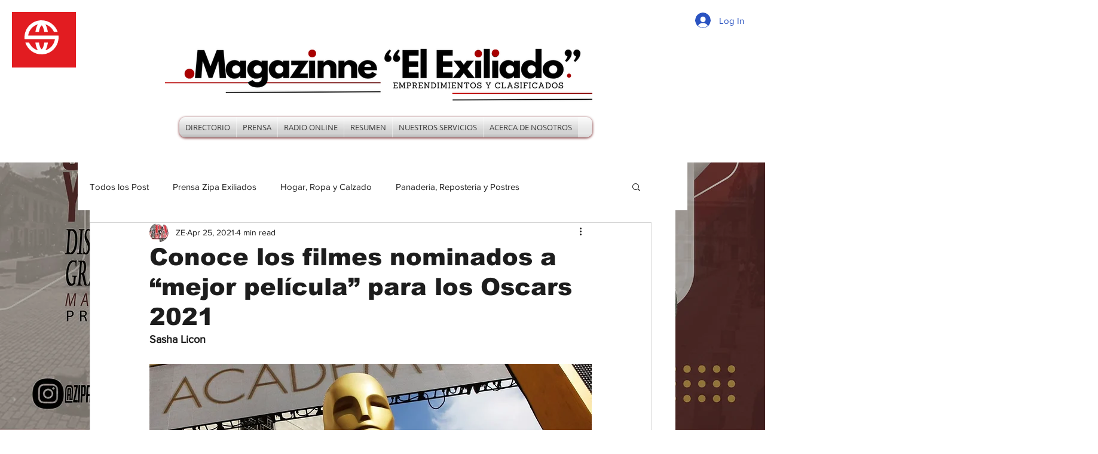

--- FILE ---
content_type: text/html; charset=utf-8
request_url: https://accounts.google.com/o/oauth2/postmessageRelay?parent=https%3A%2F%2Fstatic.parastorage.com&jsh=m%3B%2F_%2Fscs%2Fabc-static%2F_%2Fjs%2Fk%3Dgapi.lb.en.OE6tiwO4KJo.O%2Fd%3D1%2Frs%3DAHpOoo_Itz6IAL6GO-n8kgAepm47TBsg1Q%2Fm%3D__features__
body_size: 160
content:
<!DOCTYPE html><html><head><title></title><meta http-equiv="content-type" content="text/html; charset=utf-8"><meta http-equiv="X-UA-Compatible" content="IE=edge"><meta name="viewport" content="width=device-width, initial-scale=1, minimum-scale=1, maximum-scale=1, user-scalable=0"><script src='https://ssl.gstatic.com/accounts/o/2580342461-postmessagerelay.js' nonce="jt36gCxmv6wxyaFpKKOaLw"></script></head><body><script type="text/javascript" src="https://apis.google.com/js/rpc:shindig_random.js?onload=init" nonce="jt36gCxmv6wxyaFpKKOaLw"></script></body></html>